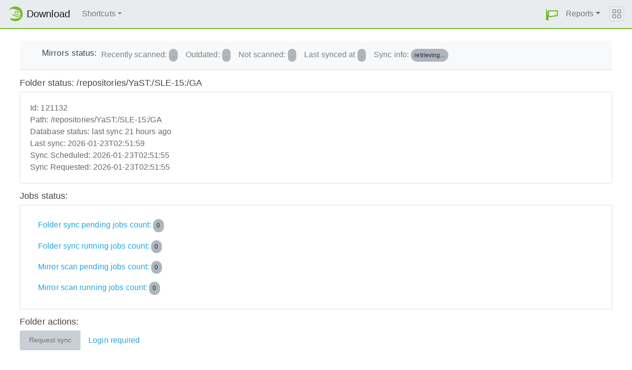

--- FILE ---
content_type: text/html;charset=UTF-8
request_url: https://mirrorcache-us.opensuse.org/app/folder/121132
body_size: 2847
content:
<!DOCTYPE html>
<html lang="en">
  <head>
      <!-- Meta, title, CSS, favicons, etc. -->
      <meta charset="utf-8">
      <meta http-equiv="X-UA-Compatible" content="IE=edge">
      <meta name="viewport" content="width=device-width, initial-scale=1, shrink-to-fit=no">
      <meta name="author" content="MirrorCache contributors">

      <meta name="csrf-token" content="16046cea013ae6f888dda2a88e861ea1969c544a" />
      <meta name="csrf-param" content="csrf_token" />


      <title>Status of /repositories/YaST:/SLE-15:/GA - openSUSE Download</title>

      <!-- Bootstrap core CSS -->
      <link href="/asset/d9561a918a/bootstrap.css" rel="stylesheet">
      <script src="/asset/ccdc75e705/bootstrap.js"></script>

      <!-- Chameleon Style -->
      <!-- <link rel="stylesheet" href="https://static.opensuse.org/chameleon-3.0/dist/css/chameleon.css" /> -->
      <link href="/asset/39ed1a6b79/chameleon.css" rel="stylesheet">
      <!-- Chameleon Script -->
      <script defer src="https://static.opensuse.org/chameleon-3.0/dist/js/chameleon.js"></script>

      

      <script>//<![CDATA[

          
          $(function() {
            setupForAll();
            
          } );

//]]></script>
      <link id="favicon-16" rel="icon" href="/asset/e207a92f20/logo-16.png" sizes="16x16" type="image/png">
      <link id="favicon-svg" rel="icon" href="/asset/f8027e92e2/logo.svg" sizes="any" type="image/svg+xml">

  </head>
  <body>
      
<nav class="navbar noprint navbar-expand-md sticky-top">
  <a class="navbar-brand" href="/"><img src="https://static.opensuse.org/favicon.svg" class="d-inline-block align-top" width="30" height="30" alt='openSUSE icon'> <span class="navbar-title">Download</span></a>
  <button class="navbar-toggler" type="button" data-toggle="collapse" data-target="#navbar-collapse"><svg width="20" height="20" viewbox="0 0 16 16" fill="currentColor" xmlns="http://www.w3.org/2000/svg"><path fill-rule="evenodd" d="M2.5 11.5A.5.5 0 0 1 3 11h10a.5.5 0 0 1 0 1H3a.5.5 0 0 1-.5-.5zm0-4A.5.5 0 0 1 3 7h10a.5.5 0 0 1 0 1H3a.5.5 0 0 1-.5-.5zm0-4A.5.5 0 0 1 3 3h10a.5.5 0 0 1 0 1H3a.5.5 0 0 1-.5-.5z"></path></svg></button>

  <div class="collapse navbar-collapse" id="navbar-collapse">

    <ul class="nav navbar-nav mr-auto flex-md-shrink-0">
      <li class="nav-item dropdown">
        <a class="nav-link dropdown-toggle" href="#" role="button" data-toggle="dropdown"
        aria-haspopup="true" aria-expanded="false">Shortcuts</a>
        <div class="dropdown-menu">
          <a class="dropdown-item" href="/debug/">debug</a> <a class="dropdown-item" href=
          "/distribution/">distribution</a> <a class="dropdown-item" href="/factory/">factory</a>
          <a class="dropdown-item" href="/ports/">ports</a> <a class="dropdown-item" href=
          "/repositories/">repositories</a> <a class="dropdown-item" href="/source/">source</a>
          <a class="dropdown-item" href="/tumbleweed/">tumbleweed</a> <a class="dropdown-item"
          href="/update/">update</a>
        </div>
      </li>
    </ul>

    <ul id="user-menu" class="navbar-nav">
      <li class="nav-item dropdown">
        <a class="nav-link" href="#" id="user-dropdown" role="button" data-toggle="dropdown" aria-haspopup="true" aria-expanded="false">
          <img src="/asset/f8027e92e2/logo.svg" alt="openSUSE logo">
          <span class="d-md-none">MirrorCache</span>
        </a>
        <div class="dropdown-menu dropdown-menu-right" aria-labelledby="user-dropdown">
          <a class="dropdown-item" href="/app/server">Mirrors</a>
          <a class="dropdown-item" href="/app/package">Packages</a>
          <a class="dropdown-item" href="/app/project">Projects</a>
          <a class="dropdown-item" href="/app/efficiency">Efficiency</a>
          <a class="dropdown-item" href="/rest/stat">Statistics</a>
          <div class="dropdown-divider"></div>
          <h3 class="dropdown-header">User menu</h3>

          <a class="dropdown-item" href="/login">Log in</a>
        </div>
      </li>
      <li class="nav-item dropdown" id="reports">
      <a href="#" class="nav-link dropdown-toggle" data-toggle="dropdown" role="button" aria-haspopup="true" aria-expanded="false" data-submenu>Reports<span class="caret"></span></a>
        <ul class="dropdown-menu">
          <li>
          <a class="dropdown-item" href="/report/mirrors">All Mirrors</a>
          </li><li>
          <a class="dropdown-item" href="/report/mirrors/154">15.4 Mirrors</a>
          </li><li>
          <a class="dropdown-item" href="/report/mirrors/155">15.5 Mirrors</a>
          </li><li>
          <a class="dropdown-item" href="/report/mirrors/tumbleweed">TW Mirrors</a>
          </li><li>
          <a class="dropdown-item" href="/report/mirrors/repositories">Build Service Mirrors</a>
          </li><li>
          <a class="dropdown-item" href="/report/download?group=project">Downloads/project</a>
          </li><li>
          <a class="dropdown-item" href="/report/download?group=mirror">Downloads/mirror</a>
          </li><li>
          <a class="dropdown-item" href="/report/download?group=os">Downloads/OS</a>
          </li><li>
          <a class="dropdown-item" href="/report/download?group=country">Downloads/country</a>
          </li><li>
          <a class="dropdown-item" href="/report/download?group=arch">Downloads/arch</a>
          </li><li>
          <a class="dropdown-item" href="/report/download?group=type">Downloads/type</a>
          </li>
        </ul>
      </li>
    </ul>

  </div>

  <button class="navbar-toggler megamenu-toggler" type="button" data-toggle="collapse"
  data-target="#megamenu" aria-expanded="true"><svg class="bi bi-grid" width="20" height="20"
  viewbox="0 0 16 16" fill="currentColor" xmlns="http://www.w3.org/2000/svg">
  <path fill-rule="evenodd" d="M1 2.5A1.5 1.5 0 0 1 2.5 1h3A1.5 1.5 0 0 1 7 2.5v3A1.5 1.5 0 0 1 5.5 7h-3A1.5 1.5 0 0 1 1 5.5v-3zM2.5 2a.5.5 0 0 0-.5.5v3a.5.5 0 0 0 .5.5h3a.5.5 0 0 0 .5-.5v-3a.5.5 0 0 0-.5-.5h-3zm6.5.5A1.5 1.5 0 0 1 10.5 1h3A1.5 1.5 0 0 1 15 2.5v3A1.5 1.5 0 0 1 13.5 7h-3A1.5 1.5 0 0 1 9 5.5v-3zm1.5-.5a.5.5 0 0 0-.5.5v3a.5.5 0 0 0 .5.5h3a.5.5 0 0 0 .5-.5v-3a.5.5 0 0 0-.5-.5h-3zM1 10.5A1.5 1.5 0 0 1 2.5 9h3A1.5 1.5 0 0 1 7 10.5v3A1.5 1.5 0 0 1 5.5 15h-3A1.5 1.5 0 0 1 1 13.5v-3zm1.5-.5a.5.5 0 0 0-.5.5v3a.5.5 0 0 0 .5.5h3a.5.5 0 0 0 .5-.5v-3a.5.5 0 0 0-.5-.5h-3zm6.5.5A1.5 1.5 0 0 1 10.5 9h3a1.5 1.5 0 0 1 1.5 1.5v3a1.5 1.5 0 0 1-1.5 1.5h-3A1.5 1.5 0 0 1 9 13.5v-3zm1.5-.5a.5.5 0 0 0-.5.5v3a.5.5 0 0 0 .5.5h3a.5.5 0 0 0 .5-.5v-3a.5.5 0 0 0-.5-.5h-3z"></path></svg>
  </button>
</nav>

<div id="megamenu" class="megamenu collapse"></div>


      <div class="container-fluid" id="content">
            <meta http-equiv="content-type" content="text/html; charset=utf-8" />
  <style type='text/css'>
table { width:100%%; }
.name { text-align:left; }
  </style>
<script>
      $(function () {
        document.getElementById("spandbstatus").innerHTML = 'last sync '.concat(fromNow('2026-01-23T02:51:59'));
        pollFolderJobStats('121132');
        pollFolderStats('/download/repositories/YaST:/SLE-15:/GA/');
      });
</script>
</head>
<nav class="navbar navbar-expand-lg navbar-light bg-light mb-3 border-bottom">
  <div class="container">
    <h5>Mirrors status: </h5>
    <button class="navbar-toggler" type="button" data-toggle="collapse" data-target="#navbarFolderStatus" aria-controls="navbarFolderStatus" aria-expanded="false" aria-label="Toggle navigation">
    <span class="navbar-toggler-icon"></span>
    </button>
    <div class="collapse navbar-collapse" id="navbarFolderStatus">
      <ul class="navbar-nav mr-auto">
        <li class="nav-item">
          <a class="nav-link" href="/download/repositories/YaST:/SLE-15:/GA/?status=recent">
          Recently scanned: <span class="badge badge-pill badge-secondary folder-stats-servers-recent">.</span>
          </a>
        </li>
        <li class="nav-item">
          <a class="nav-link" href="/download/repositories/YaST:/SLE-15:/GA/?status=outdated">
          Outdated: <span class="badge badge-pill badge-secondary folder-stats-servers-outdated">.</span>
          </a>
        </li>
        <li class="nav-item">
          <a class="nav-link" href="/download/repositories/YaST:/SLE-15:/GA/?status=not_scanned">
          Not scanned: <span class="badge badge-pill badge-secondary folder-stats-servers-not-scanned">.</span>
          </a>
        </li>
        <li class="nav-item">
          <a class="nav-link" href="/download/repositories/YaST:/SLE-15:/GA/?status=all">
          Last synced at <span class="badge badge-pill badge-secondary folder-stats-last-sync">.</span>
          </a>
        </li>
        <li class="nav-item">
          <a class="nav-link" href="/minion/jobs?&amp;task=folder_sync&amp;note=/repositories/YaST:/SLE-15:/GA">
          Sync info: <span class="badge badge-pill badge-secondary folder-sync-job-position">retrieving...</span>
          </a>
        </li>
      </ul>
    </div>
  </div>
</nav>
<div class="row">
<div class="col-sm-12">
    <h4>Folder status: /repositories/YaST:/SLE-15:/GA</h4>

    <div class="card">
        <div class="card-body status-info">
            <div><span>Id: </span>121132</div>
            <div><span>Path: </span>/repositories/YaST:/SLE-15:/GA</div>
            <div><span>Database status: </span><span id="spandbstatus"></span></div>
            <div><span>Last sync: </span>2026-01-23T02:51:59</div>
            <div><span>Sync Scheduled: </span>2026-01-23T02:51:55</div>
            <div><span>Sync Requested: </span>2026-01-23T02:51:55</div>
        </div>
    </div>
</div>
<div class="col-sm-12">
    <h4>Jobs status:</h4>

    <div class="card">
        <div class="card-body job-status-info">
              <a class="nav-link" href="/minion/jobs?&amp;task=folder_sync&amp;note=/repositories/YaST:/SLE-15:/GA">
                Folder sync pending jobs count: <span class="badge badge-pill badge-secondary folder-job-sync-waiting-count">retrieving...</span>
              </a>
              <a class="nav-link" href="/minion/jobs?&amp;task=folder_sync&amp;note=/repositories/YaST:/SLE-15:/GA">
                Folder sync running jobs count: <span class="badge badge-pill badge-secondary folder-job-sync-running-count">retrieving...</span>
              </a>
              <a class="nav-link" href="/minion/jobs?&amp;task=mirror_scan&amp;note=/repositories/YaST:/SLE-15:/GA">
                Mirror scan pending jobs count: <span class="badge badge-pill badge-secondary folder-job-scan-waiting-count">retrieving...</span>
              </a>
              <a class="nav-link" href="/minion/jobs?&amp;task=mirror_scan&amp;note=/repositories/YaST:/SLE-15:/GA">
                Mirror scan running jobs count: <span class="badge badge-pill badge-secondary folder-job-scan-running-count">retrieving...</span>
              </a>
        </div>
    </div>
</div>
<div class="col-sm-12">
    <h4>Folder actions:</h4>
    <div class="btn-group mr-2" role="group">
        <button class='btn btn-secondary'
            type='submit'
            title='Request database sync'
            disabled
            onclick='sendPost("/rest/request_sync", "/repositories/YaST:/SLE-15:/GA")'>Request sync
        </button>
        <br>
        <a class="nav-link" href="/login">Login required</a>
    </div>
</div>
</div>

      </div>

      <footer class="footer">
  <div class="container">
    <div class="d-flex justify-content-between">
      <div class="footer-copyright">
        &copy; 2021-2025 SUSE LLC., openSUSE contributors
      </div>
      <div class="list-inline">
        <a class="list-inline-item" href="https://en.opensuse.org/Imprint">Legal notice</a>
        <a class="list-inline-item" href="https://github.com/openSUSE/MirrorCache">Source code</a>
        <a class="list-inline-item" href="https://github.com/openSUSE/MirrorCache/issues/new">Report issue</a>
        <a>MirrorCache 1.104
</a>
      </div>
    </div>
  </div>
</footer>

  </body>
</html>
